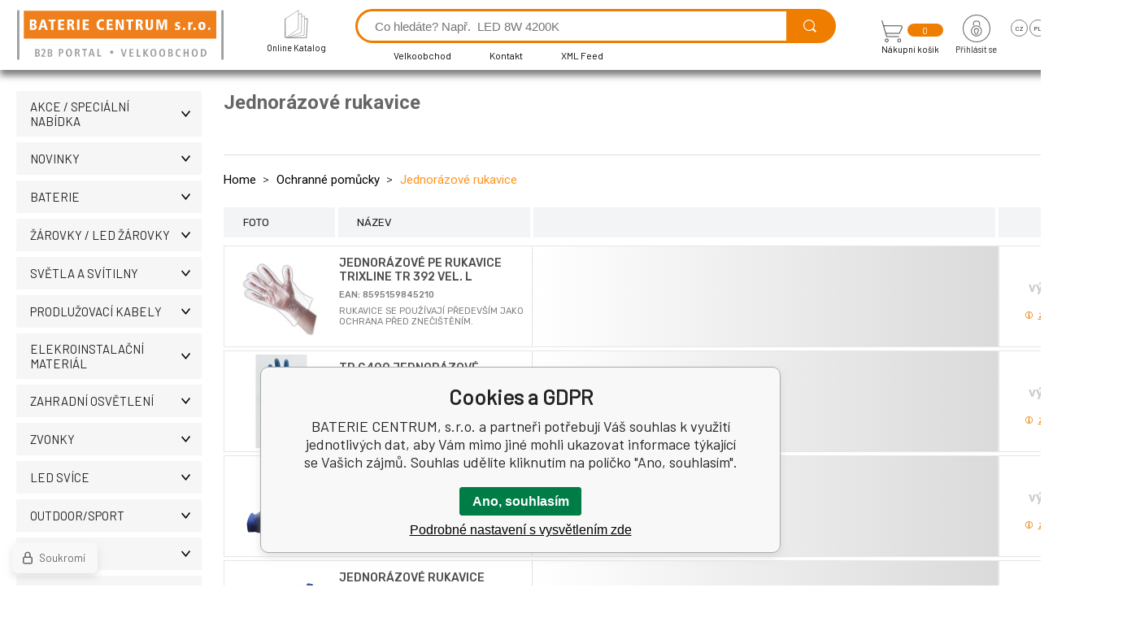

--- FILE ---
content_type: text/html; charset=utf-8
request_url: https://www.bateriecentrum.cz/ochranne-pomucky/jednorazove-rukavice/
body_size: 8747
content:
<!DOCTYPE html><html lang="cs"><head prefix="og: http://ogp.me/ns# fb: http://ogp.me/ns/fb#"><meta name="author" content="BATERIE CENTRUM, s.r.o." data-binargon="{&quot;fce&quot;:&quot;2&quot;, &quot;id&quot;:&quot;119&quot;, &quot;menaId&quot;:&quot;1&quot;, &quot;menaName&quot;:&quot;Kč&quot;, &quot;languageCode&quot;:&quot;cs-CZ&quot;, &quot;skindir&quot;:&quot;bateriecentrum&quot;, &quot;cmslang&quot;:&quot;1&quot;, &quot;langiso&quot;:&quot;cs&quot;, &quot;skinversion&quot;:1768899796, &quot;zemeProDoruceniISO&quot;:&quot;CZ&quot;}"><meta name="robots" content="index, follow, max-snippet:-1, max-image-preview:large"><meta http-equiv="content-type" content="text/html; charset=utf-8"><meta property="og:url" content="https://www.bateriecentrum.cz/ochranne-pomucky/jednorazove-rukavice/"/><meta property="og:site_name" content="https://www.bateriecentrum.cz"/><meta property="og:description" content=""/><meta property="og:title" content="Jednorázové rukavice | BATERIECENTRUM.cz"/><link rel="alternate" href="https://www.bateriecentrum.cz/ochranne-pomucky/jednorazove-rukavice/" hreflang="cs-CZ" /><link rel="alternate" href="https://www.bateriecentrum.pl/jednorazowe-rekawice/" hreflang="pl-PL" /><link rel="alternate" href="https://www.bateriecentrum.sk/covid19/jednorazove-rukavice/" hreflang="sk-SK" /><link rel="alternate" href="https://www.bateriecentrum.hu/covid19/egyszerhasznalatos-kesztyuk/" hreflang="hu-HU" /><link rel="alternate" href="https://www.bateriecentrum.eu/covid19/disposable-gloves/" hreflang="en-US" />
       <link rel="image_src" href="https://www.bateriecentrum.cz/imgcache/0/c/publicdoc-nitrile-gloves-2-2000x-1_-1_-1_207593.jpg" />
       <meta property="og:image" content="https://www.bateriecentrum.cz/imgcache/0/c/publicdoc-nitrile-gloves-2-2000x-1_-1_-1_207593.jpg"/>
       <meta property="og:type" content="website"/><meta name="keywords" content="Jednorázové rukavice">
<meta name="audience" content="all">
<link rel="canonical" href="https://www.bateriecentrum.cz/ochranne-pomucky/jednorazove-rukavice/"><link rel="shortcut icon" href="https://www.bateriecentrum.cz/favicon.ico" type="image/x-icon">

			<link rel="preconnect" href="https://fonts.googleapis.com"><link rel="dns-prefetch" href="https://fonts.googleapis.com"><link rel="preconnect" href="https://i.binargon.cz"><link rel="dns-prefetch" href="https://i.binargon.cz"><meta name="viewport" content="width=device-width,initial-scale=1"><title>Jednorázové rukavice | BATERIECENTRUM.cz - BATERIE CENTRUM, s.r.o.</title><link rel="stylesheet" href="/skin/version-1768899796/bateriecentrum/css-obecne.css" type="text/css"><link rel="stylesheet" href="https://www.bateriecentrum.cz/skin/bateriecentrum/fancybox/jquery.fancybox.css" type="text/css" media="screen"><link href="https://fonts.googleapis.com/css?family=Barlow:wght@300;400;500;600;700&amp;display=swap&amp;subset=latin-ext" rel="stylesheet"><link href="https://fonts.googleapis.com/css2?family=Jost&amp;family=Lato:wght@400;900&amp;family=Roboto:wght@300;400;700&amp;family=Rubik:wght@300;400;500&amp;display=swap" rel="stylesheet"><!--commonTemplates_head--><script data-binargon="commonDatalayer_old" type="text/javascript">
		
			var dataLayer = dataLayer || [];
		
			dataLayer.push({
				"ecomm_prodid": ["893","1022","1036","1037","1038","1039"],"ecomm_pagetype": "categorys",
				"binargon": "vygenerovano pomoci IS BINARGON"
			});
			
      </script><!--EO commonTemplates_head--></head><body class="cmsBody" data-ajax="0"><div class="mainContainer mainContainer--fce2"><header class="header"><div class="header__desktop"><div class="headerDefault"><a class="logo logo--" href="https://www.bateriecentrum.cz/" title="BATERIE CENTRUM, s.r.o." role="banner"><img class="logo__image" src="https://www.bateriecentrum.cz/skin/bateriecentrum/svg/logo_cz.svg" width="254" height="86" alt="logo" loading="lazy"></a><a class="headerDefault__catalog" href="http://bcelectric.eu/CZ/"><div class="headerDefault__catalog-image"><img src="https://www.bateriecentrum.cz/skin/bateriecentrum/svg/ico_catalog.svg" width="29" height="35" alt="catalog" loading="lazy"></div><div class="headerDefault__catalog-title">Online Katalog</div></a><form class="search search--default" action="https://www.bateriecentrum.cz/hledani/" method="post" role="search" id="js-search-form"><div class="search__container search__container--default"><input type="hidden" name="send" value="1"><input type="hidden" name="listpos" value="0"><input class="search__input search__input--default" type="text" name="as_search" placeholder="Co hledáte? Např.  LED 8W 4200K" autocomplete="off" id="js-search-input"><button class="search__button search__button--default" type="submit"><img class="search__button-icon" src="https://www.bateriecentrum.cz/skin/bateriecentrum/svg/ico_lupa.svg" width="22" height="22" alt="lupa" loading="lazy"></button></div><div class="search__container search__container--default"><ul class="headerTextpages headerTextpages--default js-headerTextpages"><li class="headerTextpages__item"><a href="https://www.bateriecentrum.cz/velkoobchod/" title="Velkoobchod" class="headerTextpages__link ">Velkoobchod</a></li><li class="headerTextpages__item"><a href="https://www.bateriecentrum.cz/kontakt/" title="Kontakt" class="headerTextpages__link ">Kontakt</a></li><li class="headerTextpages__item"><a href="https://www.bateriecentrum.cz/xml-feed/" title="XML Feed" class="headerTextpages__link ">XML Feed</a></li><li class="headerTextpages__item"><a href="https://www.bateriecentrum.cz/32/" title="" class="headerTextpages__link "></a></li></ul></div></form><a class="cart cart--default" href="https://www.bateriecentrum.cz/pokladna/?objagree=0&amp;wtemp_krok=1"><div class="cart__top"><img class="cart__icon" src="https://www.bateriecentrum.cz/skin/bateriecentrum/svg/ico_cart.svg" width="26" height="27" alt="cart" loading="lazy"><div class="cart__notification">0</div></div><div class="cart__title" data-mobile="Košík">Nákupní košík</div></a><section class="userMenu userMenu--default"><a class="userMenu__account userMenu__account--signin js-fancy" href="#commonUserDialog"><div class="userMenu__account-icon"><img src="https://www.bateriecentrum.cz/skin/bateriecentrum/svg/ico_lock.svg" width="34" height="34" alt="lock" loading="lazy"></div><div class="userMenu__account-title">Přihlásit se</div></a><span class="userMenu__language"><div class="userMenu__language-items"><a href="https://www.bateriecentrum.cz/ochranne-pomucky/jednorazove-rukavice/" class="userMenu__language-item userMenu__language-item--selected-true">cz</a><a href="https://www.bateriecentrum.pl/jednorazowe-rekawice/" class="userMenu__language-item userMenu__language-item--selected-false">pl</a><a href="https://www.bateriecentrum.sk/covid19/jednorazove-rukavice/" class="userMenu__language-item userMenu__language-item--selected-false">sk</a><a href="https://www.bateriecentrum.hu/covid19/egyszerhasznalatos-kesztyuk/" class="userMenu__language-item userMenu__language-item--selected-false">hu</a><a href="https://www.bateriecentrum.eu/covid19/disposable-gloves/" class="userMenu__language-item userMenu__language-item--selected-false">en</a></div><div class="userMenu__language-title">Jazyk</div></span></section></div></div><div class="header__mobile"><section class="headerMobile"><a class="logo logo--mobile" href="https://www.bateriecentrum.cz/" title="BATERIE CENTRUM, s.r.o." role="banner"><img class="logo__image" src="https://www.bateriecentrum.cz/skin/bateriecentrum/svg/logo_cz.svg" width="254" height="86" alt="logo" loading="lazy"></a><form class="search search--mobile" action="https://www.bateriecentrum.cz/hledani/" method="post" role="search" id="js-search-form-mobile"><div class="search__container search__container--mobile"><input type="hidden" name="send" value="1"><input type="hidden" name="listpos" value="0"><input class="search__input search__input--mobile" type="text" name="as_search" placeholder="Co hledáte? Např.  LED 8W 4200K" autocomplete="off" id="js-search-input-mobile"><button class="search__button search__button--mobile" type="submit"><img class="search__button-icon" src="https://www.bateriecentrum.cz/skin/bateriecentrum/svg/ico_lupa.svg" width="22" height="22" alt="lupa" loading="lazy"></button></div><div class="search__container search__container--mobile"><ul class="headerTextpages headerTextpages--default js-headerTextpages"><li class="headerTextpages__item"><a href="https://www.bateriecentrum.cz/velkoobchod/" title="Velkoobchod" class="headerTextpages__link ">Velkoobchod</a></li><li class="headerTextpages__item"><a href="https://www.bateriecentrum.cz/kontakt/" title="Kontakt" class="headerTextpages__link ">Kontakt</a></li><li class="headerTextpages__item"><a href="https://www.bateriecentrum.cz/xml-feed/" title="XML Feed" class="headerTextpages__link ">XML Feed</a></li><li class="headerTextpages__item"><a href="https://www.bateriecentrum.cz/32/" title="" class="headerTextpages__link "></a></li></ul></div></form><div class="headerMobile__searchButton js-search-toggle">Hledej</div><a class="cart cart--mobile" href="https://www.bateriecentrum.cz/pokladna/?objagree=0&amp;wtemp_krok=1"><div class="cart__top"><img class="cart__icon" src="https://www.bateriecentrum.cz/skin/bateriecentrum/svg/ico_cart.svg" width="26" height="27" alt="cart" loading="lazy"><div class="cart__notification">0</div></div><div class="cart__title" data-mobile="Košík">Nákupní košík</div></a><div class="headerMobile__menuButton" id="js-menu-button">Menu</div></section></div></header><nav class="menu"><div class="menu__container menu__container--visibleOnDesktop-true menu__container--textpagesOnly-true" id="js-menu"><div class="menu__items" id="js-menu-items"><span class="menu__item menu__item--eshop js-menu-item" data-id="-2147483613"><a class="menu__link" href="https://www.bateriecentrum.cz/akce-specialni-nabidka/" title="AKCE / Speciální nabídka" data-id="-2147483613">AKCE / Speciální nabídka</a></span><span class="menu__item menu__item--eshop js-menu-item" data-id="-2147483614"><a class="menu__link" href="https://www.bateriecentrum.cz/novinky-3/" title="NOVINKY" data-id="-2147483614">NOVINKY</a></span><span class="menu__item menu__item--eshop js-menu-item" data-id="-2147483648"><a class="menu__link" href="https://www.bateriecentrum.cz/baterie/" title="Baterie | BATERIECENTRUM.cz" data-id="-2147483648">BATERIE</a></span><span class="menu__item menu__item--eshop js-menu-item" data-id="-2147483617"><a class="menu__link" href="https://www.bateriecentrum.cz/zarovky-led-zarovky/" title="Žárovky | | BATERIECENTRUM.cz" data-id="-2147483617">ŽÁROVKY / LED žárovky</a></span><span class="menu__item menu__item--eshop js-menu-item" data-id="-2147483636"><a class="menu__link" href="https://www.bateriecentrum.cz/svetla-a-svitilny/" title="Světla a svítilny | BATERIECENTRUM.cz" data-id="-2147483636">SVĚTLA A SVÍTILNY</a></span><span class="menu__item menu__item--eshop js-menu-item" data-id="-2147483616"><a class="menu__link" href="https://www.bateriecentrum.cz/prodluzovaci-kabely/" title="Prodlužovací kabely | BATERIECENTRUM.cz" data-id="-2147483616">PRODLUŽOVACÍ KABELY</a></span><span class="menu__item menu__item--eshop js-menu-item" data-id="-2147483610"><a class="menu__link" href="https://www.bateriecentrum.cz/elekroinstalacni-material/" title="ELEKROINSTALAČNÍ MATERIÁL" data-id="-2147483610">ELEKROINSTALAČNÍ MATERIÁL</a></span><span class="menu__item menu__item--eshop js-menu-item" data-id="-2147483626"><a class="menu__link" href="https://www.bateriecentrum.cz/zahradni-osvetleni/" title="Zahrada | BATERIECENTRUM.cz" data-id="-2147483626">ZAHRADNÍ OSVĚTLENÍ</a></span><span class="menu__item menu__item--eshop menu__item--hiddenOnDesktop js-menu-item" data-id="-2147483619"><a class="menu__link" href="https://www.bateriecentrum.cz/zvonky/" title="Zvonky | BATERIECENTRUM.cz" data-id="-2147483619">ZVONKY</a></span><span class="menu__item menu__item--eshop menu__item--hiddenOnDesktop js-menu-item" data-id="-2147483612"><a class="menu__link" href="https://www.bateriecentrum.cz/led-svice/" title="LED svíce | BATERIECENTRUM.cz" data-id="-2147483612">LED SVÍCE</a></span><span class="menu__item menu__item--eshop menu__item--hiddenOnDesktop js-menu-item" data-id="-2147483627"><a class="menu__link" href="https://www.bateriecentrum.cz/outdoor-sport/" title="Outdoor-Sport | BATERIECENTRUM.cz" data-id="-2147483627">OUTDOOR/SPORT</a></span><span class="menu__item menu__item--eshop menu__item--hiddenOnDesktop js-menu-item" data-id="-2147483625"><a class="menu__link" href="https://www.bateriecentrum.cz/maars/" title="MAARS | BATERIECENTRUM.cz" data-id="-2147483625">MAARS</a></span><span class="menu__item menu__item--eshop menu__item--hiddenOnDesktop js-menu-item" data-id="-2147483618"><a class="menu__link" href="https://www.bateriecentrum.cz/mosquito/" title="Repelenty | BATERIECENTRUM.cz" data-id="-2147483618">MOSQUITO</a></span><span class="menu__item menu__item--eshop menu__item--selected menu__item--hiddenOnDesktop js-menu-item" data-id="-2147483623"><a class="menu__link" href="https://www.bateriecentrum.cz/ochranne-pomucky/" title="COVID-19 | BATERIECENTRUM.cz" data-id="-2147483623">Ochranné pomůcky</a></span><span class="menu__item menu__item--eshop menu__item--hiddenOnDesktop js-menu-item" data-id="-2147483633"><a class="menu__link" href="https://www.bateriecentrum.cz/dalsi-produkty/" title="Sezonní zboží | BATERIECENTRUM.cz" data-id="-2147483633">DALŠÍ PRODUKTY</a></span><span class="menu__item menu__item--eshop menu__item--hiddenOnDesktop js-menu-item" data-id="-2147483611"><a class="menu__link" href="https://www.bateriecentrum.cz/vanoce-halloween/" title="VÁNOCE / HALLOWEEN" data-id="-2147483611">VÁNOCE / HALLOWEEN</a></span><span class="menu__item menu__item--eshop menu__item--hiddenOnDesktop js-menu-item" data-id="-2147483631"><a class="menu__link" href="https://www.bateriecentrum.cz/vyprodej/" title="VÝPRODEJ | BATERIECENTRUM.cz" data-id="-2147483631">VÝPRODEJ</a></span><span class="menu__item menu__item--eshop menu__item--textpage js-menu-item"><a class="menu__link" href="https://www.bateriecentrum.cz/velkoobchod/" title="Velkoobchod">Velkoobchod</a></span><span class="menu__item menu__item--eshop menu__item--textpage js-menu-item"><a class="menu__link" href="https://www.bateriecentrum.cz/kontakt/" title="Kontakt">Kontakt</a></span><span class="menu__item menu__item--eshop menu__item--textpage js-menu-item"><a class="menu__link" href="https://www.bateriecentrum.cz/xml-feed/" title="XML Feed">XML Feed</a></span><span class="menu__item menu__item--eshop menu__item--textpage js-menu-item"><a class="menu__link" href="https://www.bateriecentrum.cz/32/" title=""></a></span></div><div class="menu__user" id="js-user-menu-mobile"><section class="userMenu userMenu--default"><a class="userMenu__account userMenu__account--signin js-fancy" href="#commonUserDialog"><div class="userMenu__account-icon"><img src="https://www.bateriecentrum.cz/skin/bateriecentrum/svg/ico_lock.svg" width="34" height="34" alt="lock" loading="lazy"></div><div class="userMenu__account-title">Přihlásit se</div></a><span class="userMenu__language"><div class="userMenu__language-items"><a href="https://www.bateriecentrum.cz/ochranne-pomucky/jednorazove-rukavice/" class="userMenu__language-item userMenu__language-item--selected-true">cz</a><a href="https://www.bateriecentrum.pl/jednorazowe-rekawice/" class="userMenu__language-item userMenu__language-item--selected-false">pl</a><a href="https://www.bateriecentrum.sk/covid19/jednorazove-rukavice/" class="userMenu__language-item userMenu__language-item--selected-false">sk</a><a href="https://www.bateriecentrum.hu/covid19/egyszerhasznalatos-kesztyuk/" class="userMenu__language-item userMenu__language-item--selected-false">hu</a><a href="https://www.bateriecentrum.eu/covid19/disposable-gloves/" class="userMenu__language-item userMenu__language-item--selected-false">en</a></div><div class="userMenu__language-title">Jazyk</div></span></section></div><div class="menu__contact" id="js-contact-mobile"><section class="headerContact"><a class="headerContact__item headerContact__item--email" href="mailto:eshop(@)bateriecentrum.cz">eshop(@)bateriecentrum.cz</a><a class="headerContact__item headerContact__item--phone" href="tel:+420%20596%20245%20841">+420 596 245 841</a><span class="headerContact__item headerContact__item--opening">  (Po-Pá 7:30 - 16 hod.)</span></section></div></div></nav><aside class="containerLeft"><ul class="tree tree--level-1"><li class="leaf leaf--level-1 leaf--open-false leaf--selected-false"><a class="leaf__link leaf__link--level-1 leaf__link--open-false leaf__link--selected-false" title="AKCE / Speciální nabídka" href="https://www.bateriecentrum.cz/akce-specialni-nabidka/">AKCE / Speciální nabídka<span class="leaf__icon "></span></a></li><li class="leaf leaf--level-1 leaf--open-false leaf--selected-false"><a class="leaf__link leaf__link--level-1 leaf__link--open-false leaf__link--selected-false" title="NOVINKY" href="https://www.bateriecentrum.cz/novinky-3/">NOVINKY<span class="leaf__icon "></span></a></li><li class="leaf leaf--level-1 leaf--open-false leaf--selected-false"><a class="leaf__link leaf__link--level-1 leaf__link--open-false leaf__link--selected-false" title="Baterie | BATERIECENTRUM.cz" href="https://www.bateriecentrum.cz/baterie/">BATERIE<span class="leaf__icon "></span></a></li><li class="leaf leaf--level-1 leaf--open-false leaf--selected-false"><a class="leaf__link leaf__link--level-1 leaf__link--open-false leaf__link--selected-false" title="Žárovky | | BATERIECENTRUM.cz" href="https://www.bateriecentrum.cz/zarovky-led-zarovky/">ŽÁROVKY / LED žárovky<span class="leaf__icon "></span></a></li><li class="leaf leaf--level-1 leaf--open-false leaf--selected-false"><a class="leaf__link leaf__link--level-1 leaf__link--open-false leaf__link--selected-false" title="Světla a svítilny | BATERIECENTRUM.cz" href="https://www.bateriecentrum.cz/svetla-a-svitilny/">SVĚTLA A SVÍTILNY<span class="leaf__icon "></span></a></li><li class="leaf leaf--level-1 leaf--open-false leaf--selected-false"><a class="leaf__link leaf__link--level-1 leaf__link--open-false leaf__link--selected-false" title="Prodlužovací kabely | BATERIECENTRUM.cz" href="https://www.bateriecentrum.cz/prodluzovaci-kabely/">PRODLUŽOVACÍ KABELY<span class="leaf__icon "></span></a></li><li class="leaf leaf--level-1 leaf--open-false leaf--selected-false"><a class="leaf__link leaf__link--level-1 leaf__link--open-false leaf__link--selected-false" title="ELEKROINSTALAČNÍ MATERIÁL" href="https://www.bateriecentrum.cz/elekroinstalacni-material/">ELEKROINSTALAČNÍ MATERIÁL<span class="leaf__icon "></span></a></li><li class="leaf leaf--level-1 leaf--open-false leaf--selected-false"><a class="leaf__link leaf__link--level-1 leaf__link--open-false leaf__link--selected-false" title="Zahrada | BATERIECENTRUM.cz" href="https://www.bateriecentrum.cz/zahradni-osvetleni/">ZAHRADNÍ OSVĚTLENÍ<span class="leaf__icon "></span></a></li><li class="leaf leaf--level-1 leaf--open-false leaf--selected-false"><a class="leaf__link leaf__link--level-1 leaf__link--open-false leaf__link--selected-false" title="Zvonky | BATERIECENTRUM.cz" href="https://www.bateriecentrum.cz/zvonky/">ZVONKY<span class="leaf__icon "></span></a></li><li class="leaf leaf--level-1 leaf--open-false leaf--selected-false"><a class="leaf__link leaf__link--level-1 leaf__link--open-false leaf__link--selected-false" title="LED svíce | BATERIECENTRUM.cz" href="https://www.bateriecentrum.cz/led-svice/">LED SVÍCE<span class="leaf__icon "></span></a></li><li class="leaf leaf--level-1 leaf--open-false leaf--selected-false"><a class="leaf__link leaf__link--level-1 leaf__link--open-false leaf__link--selected-false" title="Outdoor-Sport | BATERIECENTRUM.cz" href="https://www.bateriecentrum.cz/outdoor-sport/">OUTDOOR/SPORT<span class="leaf__icon "></span></a></li><li class="leaf leaf--level-1 leaf--open-false leaf--selected-false"><a class="leaf__link leaf__link--level-1 leaf__link--open-false leaf__link--selected-false" title="MAARS | BATERIECENTRUM.cz" href="https://www.bateriecentrum.cz/maars/">MAARS<span class="leaf__icon "></span></a></li><li class="leaf leaf--level-1 leaf--open-false leaf--selected-false"><a class="leaf__link leaf__link--level-1 leaf__link--open-false leaf__link--selected-false" title="Repelenty | BATERIECENTRUM.cz" href="https://www.bateriecentrum.cz/mosquito/">MOSQUITO<span class="leaf__icon "></span></a></li><li class="leaf leaf--level-1 leaf--open-true leaf--selected-false"><a class="leaf__link leaf__link--level-1 leaf__link--open-true leaf__link--selected-false" title="COVID-19 | BATERIECENTRUM.cz" href="https://www.bateriecentrum.cz/ochranne-pomucky/">Ochranné pomůcky<span class="leaf__icon js-leaf-toggle"></span></a><ul class="tree tree--level-2"><li class="leaf leaf--level-2 leaf--open-true leaf--selected-true"><a class="leaf__link leaf__link--level-2 leaf__link--open-true leaf__link--selected-true" title="Jednorázové rukavice | BATERIECENTRUM.cz" href="https://www.bateriecentrum.cz/ochranne-pomucky/jednorazove-rukavice/">Jednorázové rukavice<span class="leaf__icon "></span></a></li><li class="leaf leaf--level-2 leaf--open-false leaf--selected-false"><a class="leaf__link leaf__link--level-2 leaf__link--open-false leaf__link--selected-false" title="Roušky a respirátory | BATERIECENTRUM.cz" href="https://www.bateriecentrum.cz/ochranne-pomucky/rousky-a-respiratory/">Roušky a respirátory<span class="leaf__icon "></span></a></li></ul></li><li class="leaf leaf--level-1 leaf--open-false leaf--selected-false"><a class="leaf__link leaf__link--level-1 leaf__link--open-false leaf__link--selected-false" title="Sezonní zboží | BATERIECENTRUM.cz" href="https://www.bateriecentrum.cz/dalsi-produkty/">DALŠÍ PRODUKTY<span class="leaf__icon "></span></a></li><li class="leaf leaf--level-1 leaf--open-false leaf--selected-false"><a class="leaf__link leaf__link--level-1 leaf__link--open-false leaf__link--selected-false" title="VÁNOCE / HALLOWEEN" href="https://www.bateriecentrum.cz/vanoce-halloween/">VÁNOCE / HALLOWEEN<span class="leaf__icon "></span></a></li><li class="leaf leaf--level-1 leaf--open-false leaf--selected-false"><a class="leaf__link leaf__link--level-1 leaf__link--open-false leaf__link--selected-false" title="VÝPRODEJ | BATERIECENTRUM.cz" href="https://www.bateriecentrum.cz/vyprodej/">VÝPRODEJ<span class="leaf__icon "></span></a></li></ul><a href="https://mall.cz/partner/baterie-centrum-s-r-o" target="_blank" rel="noopener" action=""><img src="https://i.cdn.nrholding.net/document/46896840" width="202" height="74" alt="Najdete nás i na MALL.CZ"></a><div class="js-filterCancel"></div><section class="filters filters--popup-false"><form id="id_commonFilterParametru_id1_1" action="https://www.bateriecentrum.cz/ochranne-pomucky/jednorazove-rukavice/" method="post" class="commonFilterParametru commonFilterParametru_common" data-ajaxkatalog="filter"><input type="hidden" name="activateFilter2" value="1"><input type="hidden" name="justActivatedFilter" value="1"><input type="hidden" name="filterAreaCleaner[]" value="cena"><span data-paramid="cena" class="filterParam filterParam_range-multiple filterParam_systemId_cena filterParam_notactive"><span class="name name_range-multiple name_systemId_cena" data-paramid="cena">Cena</span><span class="filterValues filterValues_range-multiple filterValues_systemId_cena" data-paramid="cena" data-count="1" title=""><span data-elementForRangeReplace="1" id="id_filtrId_id2_2" data-multiple="1" data-name1="as_minpri" data-name2="as_maxpri" data-value1="16" data-value2="233" data-min="16" data-max="233" data-currency="Kč" data-submitonchange="id_commonFilterParametru_id1_1"><input type="hidden" name="as_maxpri" value="233"><input type="range" name="as_minpri" min="16" max="233" value="16"></span></span></span><input type="hidden" name="filterAreaCleaner[]" value="stav"><span data-paramid="stav" class="filterParam filterParam_checkbox-multiple filterParam_systemId_stav filterParam_notactive"><span class="name name_checkbox-multiple name_systemId_stav" data-paramid="stav">Stav</span><span class="filterValues filterValues_checkbox-multiple filterValues_systemId_stav" data-paramid="stav" data-count="1"><label for="id_filtrId_value_id4_4" data-value="1" data-valueHex="" class="filterValue filterValue_checkbox-multiple filterValue_systemId_stav" title=""><input type="checkbox" name="multistav[]" value="1" id="id_filtrId_value_id4_4" onchange="document.getElementById('id_commonFilterParametru_id1_1').submit()"><span class="text">Běžné zboží</span><span class="count">(6)</span></label></span></span><input type="hidden" name="filterAreaCleaner[]" value="vyrobce"><span data-paramid="vyrobce" class="filterParam filterParam_checkbox-multiple filterParam_systemId_vyrobce filterParam_notactive"><span class="name name_checkbox-multiple name_systemId_vyrobce" data-paramid="vyrobce">Výrobce</span><span class="filterValues filterValues_checkbox-multiple filterValues_systemId_vyrobce" data-paramid="vyrobce" data-count="1"><label for="id_filtrId_value_id6_6" data-value="1" data-valueHex="" class="filterValue filterValue_checkbox-multiple filterValue_systemId_vyrobce" title="" data-filterchar="b"><input type="checkbox" name="vyrobce[]" value="1" id="id_filtrId_value_id6_6" onchange="document.getElementById('id_commonFilterParametru_id1_1').submit()"><span class="text">BATERIE CENTRUM s.r.o.</span><span class="count">(6)</span></label></span></span><input type="hidden" name="filterAreaCleaner[]" value="skladem"><span class="filterParam filterParam_checkbox filterParam_systemId_skladem" data-paramid="skladem"><span class="name name_checkbox name_systemId_skladem" data-paramid="skladem">Pouze skladem</span><span class="filterValues filterValues_checkbox filterValues_systemId_skladem" data-paramid="skladem" data-count="1"><label for="id_filtrId_id7_7" data-value="1" class="filterValue filterValue_checkbox filterValue_systemId_skladem" title="Vypíše pouze produkty skladem"><input type="checkbox" name="stockonly" value="1" id="id_filtrId_id7_7" onchange="document.getElementById('id_commonFilterParametru_id1_1').submit()"><span class="text">Pouze skladem</span><span class="count">(5)</span></label></span></span></form></section><section class="filters filters--popup-false"><form id="id_commonFilterParametru__8" action="https://www.bateriecentrum.cz/ochranne-pomucky/jednorazove-rukavice/" method="post" class="commonFilterParametru commonFilterParametru_default" data-ajaxkatalog="filter"><input type="hidden" name="activateFilter2" value="1"><input type="hidden" name="justActivatedFilter" value="1"><input type="hidden" name="filterAreaCleaner[]" value=""></form></section><div class="js-filterCancel"></div></aside><main class="containerRight"><h1 class="fce2-3__heading">Jednorázové rukavice</h1><section class="categoryTabs" id="js-category-tabs"><div class="categoryTabs__head js-category-tabs-head"></div><div class="categoryTabs__body js-category-tabs-body"></div></section><div class="js-sort"><section class="sort"><div class="sort__filterButton js-popup-filters-button" data-common-count="false"><div class="sort__filterButtonRow sort__filterButtonRow--first">Filtrování</div><div class="sort__filterButtonRow sort__filterButtonRow--second">dle parametrů</div></div></section></div><div class="fce2-3__breadcrumb"><nav class="commonBreadcrumb"><a class="commonBreadcrumb__item commonBreadcrumb__item--first" href="https://www.bateriecentrum.cz" title="BATERIE CENTRUM, s.r.o."><span class="commonBreadcrumb__textHP">Home</span></a><a class="commonBreadcrumb__item commonBreadcrumb__item--regular" href="https://www.bateriecentrum.cz/ochranne-pomucky/" title="COVID-19 | BATERIECENTRUM.cz">Ochranné pomůcky</a><span class="commonBreadcrumb__item commonBreadcrumb__item--last" title="Jednorázové rukavice | BATERIECENTRUM.cz">Jednorázové rukavice</span></nav></div><div class="productTable" data-instance="product_"><div class="productTable__row productTable__row--head"><div class="productTable__cell productTable__cell--head productTable__cell--image">Foto</div><div class="productTable__cell productTable__cell--head productTable__cell--name">Název</div><div class="productTable__cell productTable__cell--head productTable__cell--parameter productTable__cell--empty"></div><div class="productTable__cell productTable__cell--head productTable__cell--goods"></div></div><div class="productTable__row productTable__row--body"><a class="productTable__cell productTable__cell--body productTable__cell--image" href="https://www.bateriecentrum.cz/jednorazove-pe-rukavice-trixline/" title="Jednorázové PE rukavice Trixline TR  392 vel. L"><img class="productTable__cell-image" src="https://www.bateriecentrum.cz/imgcache/3/d/pp870-rukavice-ruka_115_115_500875.jpg" width="115" height="115" alt="Jednorázové PE rukavice Trixline TR  392 vel. L" title="Jednorázové PE rukavice Trixline TR  392 vel. L" loading="lazy"></a><a class="productTable__cell productTable__cell--body productTable__cell--name" href="https://www.bateriecentrum.cz/jednorazove-pe-rukavice-trixline/" title="Jednorázové PE rukavice Trixline TR  392 vel. L"><div class="productTable__cell-name">Jednorázové PE rukavice Trixline TR  392 vel. L</div><div class="productTable__cell-ean">
                                EAN: 8595159845210</div><div class="productTable__cell-desc">Rukavice se používají především jako ochrana před znečištěním.</div></a><div class="productTable__cell productTable__cell--body productTable__cell--parameter productTable__cell--empty productTable__cell--last-true"></div><div class="productTable__cell productTable__cell--body productTable__cell--goods"><a class="productTable__betterOffer" href="https://www.bateriecentrum.cz/registrace/"><div class="productTable__betterOffer-top">získat výhodnější cenu</div><div class="productTable__betterOffer-bottom"><img src="https://www.bateriecentrum.cz/skin/bateriecentrum/svg/ico_info.svg" width="9" height="9" alt="info" loading="lazy">zobrazit cenu</div></a></div></div><div class="productTable__row productTable__row--body"><a class="productTable__cell productTable__cell--body productTable__cell--image" href="https://www.bateriecentrum.cz/tr-g400-jednorazove-rukavice-100ks-blue-stretch-velikost-s-trixline/" title="TR G400 Jednorázové rukavice 100ks - velikost S Blue Stretch Trixline"><img class="productTable__cell-image" src="https://www.bateriecentrum.cz/imgcache/1/9/pp999-tr-g400-jednorazove-rukavice-100ks-velikost-s-blue-stretch-8595159845777_115_115_564913.jpg" width="115" height="115" alt="TR G400 Jednorázové rukavice 100ks - velikost S Blue Stretch Trixline" title="TR G400 Jednorázové rukavice 100ks - velikost S Blue Stretch Trixline" loading="lazy"></a><a class="productTable__cell productTable__cell--body productTable__cell--name" href="https://www.bateriecentrum.cz/tr-g400-jednorazove-rukavice-100ks-blue-stretch-velikost-s-trixline/" title="TR G400 Jednorázové rukavice 100ks - velikost S Blue Stretch Trixline"><div class="productTable__cell-name">TR G400 Jednorázové rukavice 100ks - velikost S Blue Stretch Trixline</div><div class="productTable__cell-ean">
                                EAN: 8595159845777</div><div class="productTable__cell-desc">Jednorázové rukavice. Vhodné pro osoby s alergií na proteiny přírodního latexu.</div></a><div class="productTable__cell productTable__cell--body productTable__cell--parameter productTable__cell--empty productTable__cell--last-true"></div><div class="productTable__cell productTable__cell--body productTable__cell--goods"><a class="productTable__betterOffer" href="https://www.bateriecentrum.cz/registrace/"><div class="productTable__betterOffer-top">získat výhodnější cenu</div><div class="productTable__betterOffer-bottom"><img src="https://www.bateriecentrum.cz/skin/bateriecentrum/svg/ico_info.svg" width="9" height="9" alt="info" loading="lazy">zobrazit cenu</div></a></div></div><div class="productTable__row productTable__row--body"><a class="productTable__cell productTable__cell--body productTable__cell--image" href="https://www.bateriecentrum.cz/jednorazove-rukavice-trixline-tf-100n-nitril-velikost-s/" title="Jednorázové rukavice Titanfine TF-100N - nitril velikost S"><img class="productTable__cell-image" src="https://www.bateriecentrum.cz/imgcache/9/a/pp1013-nitrilove-rukavice-titanfine_115_115_509793.jpg" width="115" height="115" alt="Jednorázové rukavice Titanfine TF-100N - nitril velikost S" title="Jednorázové rukavice Titanfine TF-100N - nitril velikost S" loading="lazy"></a><a class="productTable__cell productTable__cell--body productTable__cell--name" href="https://www.bateriecentrum.cz/jednorazove-rukavice-trixline-tf-100n-nitril-velikost-s/" title="Jednorázové rukavice Titanfine TF-100N - nitril velikost S"><div class="productTable__cell-name">Jednorázové rukavice Titanfine TF-100N - nitril velikost S</div><div class="productTable__cell-ean">
                                EAN: 8595159868592</div><div class="productTable__cell-desc">Nitrilové vyšetřovací rukavice - bez pudru - velikost: S</div></a><div class="productTable__cell productTable__cell--body productTable__cell--parameter productTable__cell--empty productTable__cell--last-true"></div><div class="productTable__cell productTable__cell--body productTable__cell--goods"><a class="productTable__betterOffer" href="https://www.bateriecentrum.cz/registrace/"><div class="productTable__betterOffer-top">získat výhodnější cenu</div><div class="productTable__betterOffer-bottom"><img src="https://www.bateriecentrum.cz/skin/bateriecentrum/svg/ico_info.svg" width="9" height="9" alt="info" loading="lazy">zobrazit cenu</div></a></div></div><div class="productTable__row productTable__row--body"><a class="productTable__cell productTable__cell--body productTable__cell--image" href="https://www.bateriecentrum.cz/jednorazove-rukavice-titanfine-tf-101n-nitril-velikost-m/" title="Jednorázové rukavice Titanfine TF-101N - nitril velikost M"><img class="productTable__cell-image" src="https://www.bateriecentrum.cz/imgcache/c/0/pp1014-nitrilove-rukavice-titanfine_115_115_509793.jpg" width="115" height="115" alt="Jednorázové rukavice Titanfine TF-101N - nitril velikost M" title="Jednorázové rukavice Titanfine TF-101N - nitril velikost M" loading="lazy"></a><a class="productTable__cell productTable__cell--body productTable__cell--name" href="https://www.bateriecentrum.cz/jednorazove-rukavice-titanfine-tf-101n-nitril-velikost-m/" title="Jednorázové rukavice Titanfine TF-101N - nitril velikost M"><div class="productTable__cell-name">Jednorázové rukavice Titanfine TF-101N - nitril velikost M</div><div class="productTable__cell-ean">
                                EAN: 8595159868622</div><div class="productTable__cell-desc">Nitrilové vyšetřovací rukavice - bez pudru - velikost: M</div></a><div class="productTable__cell productTable__cell--body productTable__cell--parameter productTable__cell--empty productTable__cell--last-true"></div><div class="productTable__cell productTable__cell--body productTable__cell--goods"><a class="productTable__betterOffer" href="https://www.bateriecentrum.cz/registrace/"><div class="productTable__betterOffer-top">získat výhodnější cenu</div><div class="productTable__betterOffer-bottom"><img src="https://www.bateriecentrum.cz/skin/bateriecentrum/svg/ico_info.svg" width="9" height="9" alt="info" loading="lazy">zobrazit cenu</div></a></div></div><div class="productTable__row productTable__row--body"><a class="productTable__cell productTable__cell--body productTable__cell--image" href="https://www.bateriecentrum.cz/jednorazove-rukavice-titanfine-tf-102n-nitril-velikost-l/" title="Jednorázové rukavice Titanfine TF-102N - nitril velikost L"><img class="productTable__cell-image" src="https://www.bateriecentrum.cz/imgcache/6/b/pp1015-nitrilove-rukavice-titanfine_115_115_509793.jpg" width="115" height="115" alt="Jednorázové rukavice Titanfine TF-102N - nitril velikost L" title="Jednorázové rukavice Titanfine TF-102N - nitril velikost L" loading="lazy"></a><a class="productTable__cell productTable__cell--body productTable__cell--name" href="https://www.bateriecentrum.cz/jednorazove-rukavice-titanfine-tf-102n-nitril-velikost-l/" title="Jednorázové rukavice Titanfine TF-102N - nitril velikost L"><div class="productTable__cell-name">Jednorázové rukavice Titanfine TF-102N - nitril velikost L</div><div class="productTable__cell-ean">
                                EAN: 8595159868646</div><div class="productTable__cell-desc">Nitrilové vyšetřovací rukavice - bez pudru - velikost: L</div></a><div class="productTable__cell productTable__cell--body productTable__cell--parameter productTable__cell--empty productTable__cell--last-true"></div><div class="productTable__cell productTable__cell--body productTable__cell--goods"><a class="productTable__betterOffer" href="https://www.bateriecentrum.cz/registrace/"><div class="productTable__betterOffer-top">získat výhodnější cenu</div><div class="productTable__betterOffer-bottom"><img src="https://www.bateriecentrum.cz/skin/bateriecentrum/svg/ico_info.svg" width="9" height="9" alt="info" loading="lazy">zobrazit cenu</div></a></div></div><div class="productTable__row productTable__row--body"><a class="productTable__cell productTable__cell--body productTable__cell--image" href="https://www.bateriecentrum.cz/jednorazove-rukavice-titanfine-tf-103n-nitril-velikost-xl/" title="Jednorázové rukavice Titanfine TF-103N - nitril velikost XL"><img class="productTable__cell-image" src="https://www.bateriecentrum.cz/imgcache/7/f/pp1016-nitrilove-rukavice-titanfine_115_115_509793.jpg" width="115" height="115" alt="Jednorázové rukavice Titanfine TF-103N - nitril velikost XL" title="Jednorázové rukavice Titanfine TF-103N - nitril velikost XL" loading="lazy"></a><a class="productTable__cell productTable__cell--body productTable__cell--name" href="https://www.bateriecentrum.cz/jednorazove-rukavice-titanfine-tf-103n-nitril-velikost-xl/" title="Jednorázové rukavice Titanfine TF-103N - nitril velikost XL"><div class="productTable__cell-name">Jednorázové rukavice Titanfine TF-103N - nitril velikost XL</div><div class="productTable__cell-ean">
                                EAN: 8595159868660</div><div class="productTable__cell-desc">Nitrilové vyšetřovací rukavice - bez pudru - velikost: XL</div></a><div class="productTable__cell productTable__cell--body productTable__cell--parameter productTable__cell--empty productTable__cell--last-true"></div><div class="productTable__cell productTable__cell--body productTable__cell--goods"><a class="productTable__betterOffer" href="https://www.bateriecentrum.cz/registrace/"><div class="productTable__betterOffer-top">získat výhodnější cenu</div><div class="productTable__betterOffer-bottom"><img src="https://www.bateriecentrum.cz/skin/bateriecentrum/svg/ico_info.svg" width="9" height="9" alt="info" loading="lazy">zobrazit cenu</div></a></div></div></div><section class="js-listcontrol"></section></main><section class="preFooter preFooter--fce2"><div class="preFooter__content"><div class="preFooter__image"><a class="js-fancy-banner" href="https://www.bateriecentrum.cz/getimage.php?name=publicdoc/plakat-publicity.jpg"><img src="https://www.bateriecentrum.cz/imgcache/f/1/publicdoc-plakat-publicity_368_212_272264.jpg" alt="banner" width="368" height="212" loading="lazy"></a></div><address class="preFooter__address">BCMAX, s.r.o.<br>Říční 974/2<br>73932 Vratimov<br>Česká Republika<br>IČO: 25361848<br>DIČ: CZ25361848</address><div class="preFooter__textpages"><div class="preFooter__textpagesColumn preFooter__textpagesColumn--1"><div class="preFooter__textpagesButton js-prefooter-textpages-button" data-id="1">Zákaznický servis</div><ul class="footerTextpages footerTextpages--default js-footerTextpages" data-id="1"><li class="footerTextpages__item"><a href="https://www.bateriecentrum.cz/kontakt/" title="Kontakt" class="footerTextpages__link ">Kontakt</a></li><li class="footerTextpages__item"><a href="https://www.bateriecentrum.cz/doprava-a-platba/" title="Doprava a platba" class="footerTextpages__link ">Doprava a platba</a></li><li class="footerTextpages__item footerTextpages__item--TXTOBCH"><a href="https://www.bateriecentrum.cz/obchodni-podminky/" title="Obchodní podmínky" class="footerTextpages__link ">Obchodní podmínky</a></li><li class="footerTextpages__item"><a href="https://www.bateriecentrum.cz/ochrana-osobnich-udaju-gdpr/" title="Ochrana osobních údajů GDPR" class="footerTextpages__link ">Ochrana osobních údajů GDPR</a></li></ul></div><div class="preFooter__textpagesColumn preFooter__textpagesColumn--2"><div class="preFooter__textpagesButton js-prefooter-textpages-button" data-id="2">Užitečné informace</div><ul class="footerTextpages footerTextpages--default js-footerTextpages" data-id="2"><li class="footerTextpages__item"><a href="https://www.bateriecentrum.cz/o-nas/" title="Jsme firma, která oslní" class="footerTextpages__link ">O nás</a></li><li class="footerTextpages__item"><a href="https://www.bateriecentrum.cz/velkoobchod/" title="Velkoobchod" class="footerTextpages__link ">Velkoobchod</a></li><li class="footerTextpages__item"><a href="https://www.bateriecentrum.cz/dokumenty-ke-stazeni/" title="Dokumenty ke stažení" class="footerTextpages__link ">Dokumenty ke stažení</a></li><li class="footerTextpages__item"><a href="https://www.bateriecentrum.cz/reklamace-a-vraceni/" title="Reklamace a vrácení" class="footerTextpages__link ">Reklamace a vrácení</a></li><li class="footerTextpages__item"><a href="https://www.bateriecentrum.cz/xml-feed/" title="XML Feed" class="footerTextpages__link ">XML Feed</a></li></ul></div></div><div class="preFooter__hotline"><div class="preFooter__hotline-title">Zeptejte se na cokoliv</div><div class="preFooter__hotline-person"></div><div class="preFooter__hotline-contact"><a class="preFooter__hotline-phone" href="tel:+420%20596%20245%20841"><img class="preFooter__hotline-icon" src="https://www.bateriecentrum.cz/skin/bateriecentrum/images/ico_phone.png" width="12" height="12" alt="phone" loading="lazy">+420 596 245 841</a><div class="preFooter__hotline-opening">  (Po-Pá 7:30 - 16 hod.)</div></div><div class="preFooter__hotline-center"><div class="preFooter__hotline-button">Zeptejte se</div></div></div></div></section><footer class="footer footer--fce2"><div class="footer__copyright"><span>Copyright © 2026 BCMAX, s.r.o. </span><span>Všechna práva vyhrazena.</span></div><div class="footer__binargon"><a target="_blank" href="https://www.binargon.cz/eshop/" title="Tvorba a pronájem eshopů">Tvorba a pronájem eshopů</a> <a target="_blank" title="Binargon – tvorba eshopů, webových stránek a informačních systémů" href="https://www.binargon.cz/">BINARGON.cz</a></div><div class="footer__captcha" id="binargonRecaptchaBadge"></div><script type="text/javascript" src="/admin/js/binargon.recaptchaBadge.js" async="true" defer></script></footer></div><script type="text/javascript" src="/admin/js/index.php?load=jquery,jquery.fancybox.pack,forms,range4,slick,binargon.whisperer,ajaxcontroll,montanus.tabs"></script><script type="text/javascript" src="https://www.bateriecentrum.cz/version-1768899782/indexjs_2_1_bateriecentrum.js"></script><div class="commonUserDialog commonUserDialog--common-popup-false" id="commonUserDialog" style="display:none;"><div class="commonUserDialog__loginForm"><div class="commonUserDialog__loginForm__title">Přihlášení</div><form method="post" action="https://www.bateriecentrum.cz/ochranne-pomucky/jednorazove-rukavice/" class="commonUserDialog__loginForm__form"><input type="hidden" name="loging" value="1"><div class="commonUserDialog__loginForm__row"><label class="commonUserDialog__loginForm__label commonUserDialog__loginForm__label--name">Uživatelské jméno:</label><input class="commonUserDialog__loginForm__input commonUserDialog__loginForm__input--name input" type="text" name="log_new" value="" autocomplete="username"></div><div class="commonUserDialog__loginForm__row"><label class="commonUserDialog__loginForm__label commonUserDialog__loginForm__label--password">Heslo:</label><input class="commonUserDialog__loginForm__input commonUserDialog__loginForm__input--password input" type="password" name="pass_new" value="" autocomplete="current-password"></div><div class="commonUserDialog__loginForm__row commonUserDialog__loginForm__row--buttonsWrap"><a class="commonUserDialog__loginForm__forgottenHref" href="https://www.bateriecentrum.cz/prihlaseni/">Zapomenuté heslo</a><button class="commonUserDialog__loginForm__button button" type="submit">Přihlásit</button></div><div class="commonUserDialog__loginForm__row commonUserDialog__loginForm__row--facebook"></div><div class="commonUserDialog__loginForm__row commonUserDialog__loginForm__row--register"><span class="commonUserDialog__loginForm__registrationDesc">Nemáte ještě účet?<a class="commonUserDialog__loginForm__registrationHref" href="https://www.bateriecentrum.cz/registrace/">Zaregistrujte se</a><span class="commonUserDialog__loginForm__registrationDot">.</span></span></div></form></div></div><section class="popUpFilters" id="js-popup-filters"><div class="popUpFilters__box"><div class="popUpFilters__close js-popup-filters-button"></div><div class="popUpFilters__container"><div class="filters__heading">Filtrovat produkty</div><section class="filters filters--popup-true"><form id="id_commonFilterParametru_id1_9" action="https://www.bateriecentrum.cz/ochranne-pomucky/jednorazove-rukavice/" method="post" class="commonFilterParametru commonFilterParametru_common" data-ajaxkatalog="filter"><input type="hidden" name="activateFilter2" value="1"><input type="hidden" name="justActivatedFilter" value="1"><input type="hidden" name="filterAreaCleaner[]" value="cena,stav,vyrobce,skladem,discountFilter"><span data-paramid="cena" class="filterParam filterParam_range-multiple filterParam_systemId_cena filterParam_notactive"><span class="name name_range-multiple name_systemId_cena" data-paramid="cena">Cena</span><span class="filterValues filterValues_range-multiple filterValues_systemId_cena" data-paramid="cena" data-count="1" title=""><span data-elementForRangeReplace="1" id="id_filtrId_id2_10" data-multiple="1" data-name1="as_minpri" data-name2="as_maxpri" data-value1="16" data-value2="233" data-min="16" data-max="233" data-currency="Kč"><input type="hidden" name="as_maxpri" value="233"><input type="range" name="as_minpri" min="16" max="233" value="16"></span></span></span><span data-paramid="stav" class="filterParam filterParam_checkbox-multiple filterParam_systemId_stav filterParam_notactive"><span class="name name_checkbox-multiple name_systemId_stav" data-paramid="stav">Stav</span><span class="filterValues filterValues_checkbox-multiple filterValues_systemId_stav" data-paramid="stav" data-count="1"><label for="id_filtrId_value_id4_12" data-value="1" data-valueHex="" class="filterValue filterValue_checkbox-multiple filterValue_systemId_stav" title=""><input type="checkbox" name="multistav[]" value="1" id="id_filtrId_value_id4_12"><span class="text">Běžné zboží</span><span class="count">(6)</span></label></span></span><span data-paramid="vyrobce" class="filterParam filterParam_checkbox-multiple filterParam_systemId_vyrobce filterParam_notactive"><span class="name name_checkbox-multiple name_systemId_vyrobce" data-paramid="vyrobce">Výrobce</span><span class="filterValues filterValues_checkbox-multiple filterValues_systemId_vyrobce" data-paramid="vyrobce" data-count="1"><label for="id_filtrId_value_id6_14" data-value="1" data-valueHex="" class="filterValue filterValue_checkbox-multiple filterValue_systemId_vyrobce" title="" data-filterchar="b"><input type="checkbox" name="vyrobce[]" value="1" id="id_filtrId_value_id6_14"><span class="text">BATERIE CENTRUM s.r.o.</span><span class="count">(6)</span></label></span></span><span class="filterParam filterParam_checkbox filterParam_systemId_skladem" data-paramid="skladem"><span class="name name_checkbox name_systemId_skladem" data-paramid="skladem">Pouze skladem</span><span class="filterValues filterValues_checkbox filterValues_systemId_skladem" data-paramid="skladem" data-count="1"><label for="id_filtrId_id7_15" data-value="1" class="filterValue filterValue_checkbox filterValue_systemId_skladem" title="Vypíše pouze produkty skladem"><input type="checkbox" name="stockonly" value="1" id="id_filtrId_id7_15"><span class="text">Pouze skladem</span><span class="count">(5)</span></label></span></span><input type="hidden" name="filterAreaCleaner[]" value=""><input type="hidden" name="filterAreaCleaner[]" value=""><button type="submit" class="filterSubmitButton">Odeslat</button></form></section><div class="js-filterCancel"></div></div></div></section><!--commonTemplates (začátek)--><template data-binargon="commonPrivacyContainerStart (common_smartSuppLiveChat)" data-commonPrivacy="73"><script data-binargon="common_smartSuppLiveChat2019">
			var _smartsupp = _smartsupp || {};
			_smartsupp.key="defd24075aecc7e8db0d7fe9914745749eacfc15";_smartsupp.hideWidget=true;_smartsupp.hideMobileWidget=true;
			_smartsupp.widget="widget";
			window.smartsupp||(function(d){
				var s,c,o=smartsupp=function(){ o._.push(arguments)};o._=[];
				s=d.getElementsByTagName('script')[0];c=d.createElement('script');
				c.type='text/javascript';c.charset='utf-8';c.async=true;
				c.src='//www.smartsuppchat.com/loader.js?';s.parentNode.insertBefore(c,s);
			})(document);
			
			smartsupp("language","cs");
		</script></template><script data-binargon="common_json-ld (breadcrumb)" type="application/ld+json">{"@context":"http://schema.org","@type":"BreadcrumbList","itemListElement": [{"@type":"ListItem","position": 1,"item":{"@id":"https:\/\/www.bateriecentrum.cz","name":"BATERIE CENTRUM, s.r.o.","image":""}},{"@type":"ListItem","position": 2,"item":{"@id":"https:\/\/www.bateriecentrum.cz\/ochranne-pomucky\/","name":"Ochranné pomůcky","image":"https:\/\/www.bateriecentrum.cz\/publicdoc\/trixline-medical-2.jpg"}},{"@type":"ListItem","position": 3,"item":{"@id":"https:\/\/www.bateriecentrum.cz\/ochranne-pomucky\/jednorazove-rukavice\/","name":"Jednorázové rukavice","image":"https:\/\/www.bateriecentrum.cz\/publicdoc\/nitrile-gloves-2-2000x-1.jpg"}}]}</script><link data-binargon="commonPrivacy (css)" href="/version-1768899781/libs/commonCss/commonPrivacy.css" rel="stylesheet" type="text/css" media="screen"><link data-binargon="commonPrivacy (preload)" href="/version-1768899796/admin/js/binargon.commonPrivacy.js" rel="preload" as="script"><template data-binargon="commonPrivacy (template)" class="js-commonPrivacy-scriptTemplate"><script data-binargon="commonPrivacy (data)">
				window.commonPrivacyDataLayer = window.commonPrivacyDataLayer || [];
        window.commonPrivacyPush = window.commonPrivacyPush || function(){window.commonPrivacyDataLayer.push(arguments);}
        window.commonPrivacyPush("souhlasy",[{"id":"73","systemId":"common_smartSuppLiveChat"}]);
        window.commonPrivacyPush("minimizedType",0);
				window.commonPrivacyPush("dataLayerVersion","1");
				window.commonPrivacyPush("dataLayerName","dataLayer");
				window.commonPrivacyPush("GTMversion",0);
      </script><script data-binargon="commonPrivacy (script)" src="/version-1768899796/admin/js/binargon.commonPrivacy.js" defer></script></template><div data-binargon="commonPrivacy" data-nosnippet="" class="commonPrivacy commonPrivacy--default commonPrivacy--bottom"><aside class="commonPrivacy__bar "><div class="commonPrivacy__header">Cookies a GDPR</div><div class="commonPrivacy__description">BATERIE CENTRUM, s.r.o. a partneři potřebují Váš souhlas k využití jednotlivých dat, aby Vám mimo jiné mohli ukazovat informace týkající se Vašich zájmů. Souhlas udělíte kliknutím na políčko "Ano, souhlasím".</div><div class="commonPrivacy__buttons  commonPrivacy__buttons--onlyOneButton"><button class="commonPrivacy__button commonPrivacy__button--allowAll" type="button" onclick="window.commonPrivacyDataLayer = window.commonPrivacyDataLayer || []; window.commonPrivacyPush = window.commonPrivacyPush || function(){window.commonPrivacyDataLayer.push(arguments);}; document.querySelectorAll('.js-commonPrivacy-scriptTemplate').forEach(template=&gt;{template.replaceWith(template.content)}); window.commonPrivacyPush('grantAll');">Ano, souhlasím</button><button class="commonPrivacy__button commonPrivacy__button--options" type="button" onclick="window.commonPrivacyDataLayer = window.commonPrivacyDataLayer || []; window.commonPrivacyPush = window.commonPrivacyPush || function(){window.commonPrivacyDataLayer.push(arguments);}; document.querySelectorAll('.js-commonPrivacy-scriptTemplate').forEach(template=&gt;{template.replaceWith(template.content)}); window.commonPrivacyPush('showDetailed');">Podrobné nastavení s vysvětlením zde</button></div></aside><aside onclick="window.commonPrivacyDataLayer = window.commonPrivacyDataLayer || []; window.commonPrivacyPush = window.commonPrivacyPush || function(){window.commonPrivacyDataLayer.push(arguments);}; document.querySelectorAll('.js-commonPrivacy-scriptTemplate').forEach(template=&gt;{template.replaceWith(template.content)}); window.commonPrivacyPush('showDefault');" class="commonPrivacy__badge"><img class="commonPrivacy__badgeIcon" src="https://i.binargon.cz/commonPrivacy/rgba(100,100,100,1)/privacy.svg" alt=""><div class="commonPrivacy__badgeText">Soukromí</div></aside></div><!--commonTemplates (konec)--><section id="js-commonInternationalMenu" class="commonInternationalMenu commonInternationalMenu--common-popup-false"><div class="commonInternationalMenu__language"><a class="commonInternationalMenu__languageItem commonInternationalMenu__languageItem--selected commonInternationalMenu__languageItem--cz" hreflang="cz" href="https://www.bateriecentrum.cz/ochranne-pomucky/jednorazove-rukavice/"><div class="commonInternationalMenu__languageName">Čeština</div><img class="commonInternationalMenu__languageFlag commonInternationalMenu__languageFlag--rectangle" src="https://i.binargon.cz/commonInternationalLangMenu/cz.svg" alt="cz" width="30" loading="lazy"><div class="commonInternationalMenu__languageRadio commonInternationalMenu__languageRadio--selected"></div></a><a class="commonInternationalMenu__languageItem commonInternationalMenu__languageItem--default commonInternationalMenu__languageItem--en" hreflang="en" href="https://www.bateriecentrum.eu/covid19/disposable-gloves/"><div class="commonInternationalMenu__languageName">English</div><img class="commonInternationalMenu__languageFlag commonInternationalMenu__languageFlag--rectangle" src="https://i.binargon.cz/commonInternationalLangMenu/en.svg" alt="en" width="30" loading="lazy"><div class="commonInternationalMenu__languageRadio commonInternationalMenu__languageRadio--default"></div></a><a class="commonInternationalMenu__languageItem commonInternationalMenu__languageItem--default commonInternationalMenu__languageItem--hu" hreflang="hu" href="https://www.bateriecentrum.hu/covid19/egyszerhasznalatos-kesztyuk/"><div class="commonInternationalMenu__languageName">Hungarian</div><img class="commonInternationalMenu__languageFlag commonInternationalMenu__languageFlag--rectangle" src="https://i.binargon.cz/commonInternationalLangMenu/hu.svg" alt="hu" width="30" loading="lazy"><div class="commonInternationalMenu__languageRadio commonInternationalMenu__languageRadio--default"></div></a><a class="commonInternationalMenu__languageItem commonInternationalMenu__languageItem--default commonInternationalMenu__languageItem--pl" hreflang="pl" href="https://www.bateriecentrum.pl/jednorazowe-rekawice/"><div class="commonInternationalMenu__languageName">Polish</div><img class="commonInternationalMenu__languageFlag commonInternationalMenu__languageFlag--rectangle" src="https://i.binargon.cz/commonInternationalLangMenu/pl.svg" alt="pl" width="30" loading="lazy"><div class="commonInternationalMenu__languageRadio commonInternationalMenu__languageRadio--default"></div></a><a class="commonInternationalMenu__languageItem commonInternationalMenu__languageItem--default commonInternationalMenu__languageItem--sk" hreflang="sk" href="https://www.bateriecentrum.sk/covid19/jednorazove-rukavice/"><div class="commonInternationalMenu__languageName">Slovak</div><img class="commonInternationalMenu__languageFlag commonInternationalMenu__languageFlag--rectangle" src="https://i.binargon.cz/commonInternationalLangMenu/sk.svg" alt="sk" width="30" loading="lazy"><div class="commonInternationalMenu__languageRadio commonInternationalMenu__languageRadio--default"></div></a></div></section></body></html>
